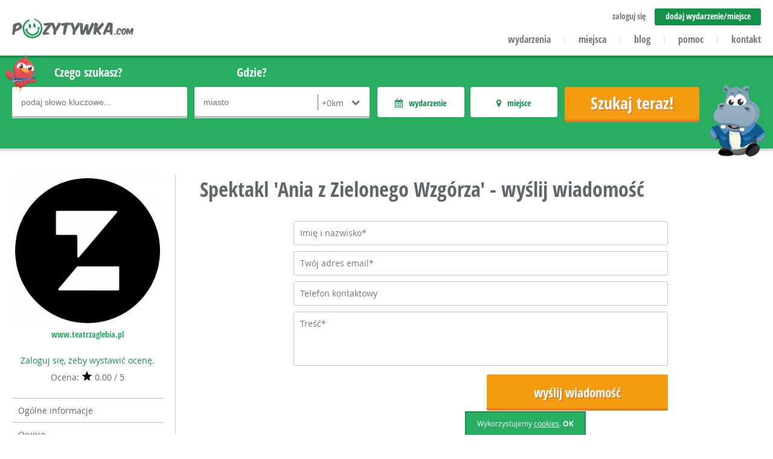

--- FILE ---
content_type: text/html
request_url: https://pozytywka.com/wydarzenie/spektakl-ania-z-zielonego-wzgorza-608/kontakt
body_size: 4839
content:
<!DOCTYPE html>
<html lang="pl">
<head>
    <base href="https://pozytywka.com/" /> 
	<meta http-equiv="X-UA-Compatible" content="IE=edge">
	<meta name="viewport" content="width=device-width, initial-scale=1.0, minimum-scale=1.0, user-scalable=yes"/>
    <meta charset="UTF-8"><title>Spektakl 'Ania z Zielonego Wzgórza' - kontakt - Pozytywka.com</title>
	<meta name="description" content="">
	<meta name="keywords" content="">
	<meta name="robots" content="index, follow">
	<link rel="canonical" href="https://pozytywka.com/wydarzenie/spektakl-ania-z-zielonego-wzgorza-608/kontakt" />
	<meta name="generator" content="Pozytywka.com">
	<meta name="application-name" content="Pozytywka.com">
	<meta name="msapplication-tooltip" content="">
	<meta name="msapplication-starturl" content="https://pozytywka.com/">
	<meta name="msapplication-window" content="width=1024;height=768">
	<meta property="og:site_name" content="Pozytywka.com">
	<meta property="og:url" content="https://pozytywka.com/wydarzenie/spektakl-ania-z-zielonego-wzgorza-608/kontakt">
	<meta property="og:title" content="Spektakl 'Ania z Zielonego Wzgórza' - kontakt - Pozytywka.com">
	<meta property="og:description" content="Pozytywka.com - Szukaj miejsc i wydarzeń pozytywnie nakręconych!">
	<meta property="og:image" content="https://pozytywka.com/assets/images/animal-widescreen.png">
	<meta property="og:locale" content="pl_pl">
	<meta property="fb:app_id" content="960850357285381">
	<link rel="index" title="Strona główna serwisu Pozytywka.com" href="https://pozytywka.com/" />
<link rel="stylesheet" href="https://pozytywka.com/assets/css/jquery-ui-1.10.4.custom.css" type="text/css" media="screen" />
	<link rel="stylesheet" href="https://pozytywka.com/assets/plugins/font-awesome/css/font-awesome.min.css">
    <link rel="stylesheet" href="https://pozytywka.com/assets/css/ci-blog.css?1496653994" />
    <link rel="stylesheet" href="https://pozytywka.com/assets/css/main-styles.css?1539246062" type="text/css" media="screen" />
    <link rel="stylesheet" href="https://pozytywka.com/assets/plugins/cube-interactive/ci-flex-navi/ci-flexNavi.css" />
    <link rel="stylesheet" href="https://pozytywka.com/assets/css/ckeditor-styles.css" type="text/css" media="screen" />
    <link rel="stylesheet" href="https://pozytywka.com/assets/plugins/timepicker/jquery.ui.timepicker.css?v=0.3.2" type="text/css" />
    <link rel="stylesheet" href="https://pozytywka.com/assets/plugins/jcrop/jquery.Jcrop.css" />
    <link rel="stylesheet" type="text/css" href="https://pozytywka.com/assets/plugins/fancybox/jquery.fancybox.css" media="screen" />
    <link rel="stylesheet" type="text/css" href="https://pozytywka.com/assets/plugins/fancybox/jquery.fancybox-thumbs.css" />
	<link rel="stylesheet" type="text/css" href="https://pozytywka.com/assets/plugins/tipsy/css/tipsy.css" media="screen" />
	<link rel="stylesheet" href="https://pozytywka.com/assets/plugins/owl-carousel/owl.carousel.css">
	<link rel="stylesheet" href="https://pozytywka.com/assets/plugins/owl-carousel/owl.theme.css">

	<!--[if lt IE 9]><script src="http://html5shim.googlecode.com/svn/trunk/html5.js"></script><![endif]--> 
	<!--[if lt IE 9]><script src="https://pozytywka.com/assets/plugins/css3-mediaqueries.js"></script><![endif]-->
	<link rel="shortcut icon" href="https://pozytywka.com/favicon.ico" />
</head>
<body>
<div id="fb-root"></div>
	<script>(function(d, s, id) {
	  var js, fjs = d.getElementsByTagName(s)[0];
	  if (d.getElementById(id)) return;
	  js = d.createElement(s); js.id = id;
	  js.src = "//connect.facebook.net/pl_PL/sdk.js#xfbml=1&version=v2.8&appId=243978785621702";
	  fjs.parentNode.insertBefore(js, fjs);
	}(document, 'script', 'facebook-jssdk'));</script>
    <noscript>Twoja przeglądarka nie obsługuje technologii JavaScript - wymaganej do prawidłowego funkcjonowania serwisu pozytywka.com. </noscript>
	<div id="frame">
		<div id="top" class="content-wrapper second-font bold">
			<a id="logo" class="float-left" href="https://pozytywka.com/" title="Pozytywka.com - wyszukiwarka miejsc i wydarzeń dla dzieci"><img src="https://pozytywka.com/assets/images/logo.png" alt="pozytywka.com" /></a>
			<ul id ="account-menu" class="text-size"><li><a href="#" id="login" data-id="login-box" class="text-right" rel="nofollow">zaloguj się</a></li><li class="special"><a href="dodaj" title="Dodaj nowe miejsce lub wydarzenie">dodaj wydarzenie/miejsce</a></li>
			</ul>
			<div id="login-box">     
                            <form class="ci-form" id="user-login-form" action="https://pozytywka.com/zaloguj-sie" method="post">
                              <fieldset>
                                <div>
                                  <input class="full CIF-Required CIF-Email" type="text" name="username" value="" placeholder="adres email" />
                                  <span class="CIF-Error">Podany adres email jest błędny</span>
                                </div>
                                <div>
                                  <input class="full CIF-Required" type="password" name="password" value="" placeholder="hasło" />
                                  <span class="CIF-Error">Pole wymagane</span>
                                </div>
                                <div class="submit">
                                  <input type="hidden" name="backurl" value="konto" />
                                  <input class="i100 full" type="submit" value="Zaloguj się">
                                </div>
                              </fieldset>
                            </form>
                            <div class="login-option">
                              <p><a href="https://pozytywka.com/przypomnienie-hasla" title="Odzyskiwanie hasła">Zapomniałem hasła</a></p>
                            </div>
                            <p class="text-center">Nie masz konta? <a href="https://pozytywka.com/zaloz-konto" title="Rejestracja">Zarejestruj się</a> za darmo!</p>
                        </div>
			<ul id="menu" class="text-menu">
                                <li><a href="https://pozytywka.com/wydarzenia" title="Wydarzenia dla dzieci">wydarzenia</a><span class="separator">|</span></li>
                                <li><a href="https://pozytywka.com/miejsca" title="Miejsca dla dzieci">miejsca</a><span class="separator">|</span></li>
				<li><a href="https://pozytywka.com/blog" title="Blog">blog</a><span class="separator">|</span></li>
				<li><a href="https://pozytywka.com/pomoc" title="Pomoc">pomoc</a><span class="separator">|</span></li>
                <li><a href="https://pozytywka.com/kontakt" title="Kontakt">kontakt</a></li>
			</ul>
			<a id="menu-trigger" href="#" rel="nofollow" title="Menu" data-id="menu"></a>
			<a id="user-menu-icon" href="#" rel="nofollow" title="Twoje menu" data-id="account-menu"></a>
		</div>
                <!-- END TOP --><div id="top-search" class="green-box">
    <div class="content-wrapper">
        <div class="search-image"></div>
        <div class="search-image-2"></div>
        <form action="dopasuj-wyniki?uf=1" method="post" id="searchform" class="overflow">
            <div class="form-group m-r15">
		<label for="keyword">Czego szukasz?</label>
		<div class="input-wrapper">
                    <input type="text" name="keyword" placeholder="podaj słowo kluczowe..." value="" />
		</div>
            </div>
            <div class="form-group m-r15">
		<label for="localization">Gdzie?</label>
		<div class="input-wrapper">
                    <input style="width:166px;" type="text" class="ci-search-location" name="location" placeholder="miasto" value="" />
                    <div id="distance-select" class="float-right">
			<select class="float-right" name="location_scope">
                            <option value="0" selected="selected">+0km</option><option value="5">+5km</option><option value="10">+10km</option><option value="15">+15km</option><option value="25">+25km</option>
			</select>
                    </div>
		</div>
            </div>
            <div class="form-group custom-group m-r15">
		<div id="event-switch" class="switch-btn">
                    <p class="event active second-font bold">wydarzenie</p>
                    <input type="hidden" class="hidden" name="events" value="1" />
		</div>
		<div id="place-switch" class="switch-btn">
                    <p class="place active second-font bold">miejsce</p>
                    <input type="hidden" class="hidden" name="places" value="1" />
		</div>
            </div>

            <div class="form-group submit m-t48">
                <input type="hidden" class="hidden" name="type" value="main" />
		<input type="submit" value="Szukaj teraz!" />
            </div>
	</form>

	<ul id="choosed-filters-options">
        </ul>
    </div>
</div>
<!-- END SEARCH FORM --><div id="object-view" class="content-wrapper m-t40"><div class="left-info"> <div class="left-inner-object">
                <div class="object-logo">
                  <img src="https://pozytywka.com/public/item-logo/1462350654-431673_482205741801693_64415586_n-608-1462350654.jpg" alt="Spektakl 'Ania z Zielonego Wzgórza' logo">
                </div><a href="http://www.teatrzaglebia.pl" class="object-website second-font text-size bold inc-click" target="_blank" data-id="608">www.teatrzaglebia.pl</a><form id="rate-form" method="post" action="">
                            <input type="hidden" name="item_id" value="608" />
                            <input type="hidden" name="item_rate" value="1" />
                          </form>
                  <div id="rate-wrapper"><a href="zaloz-konto" title="Zaloguj się">Zaloguj się, żeby wystawić ocenę.</a>
                  <p>Ocena: <span class="star-final-rate"></span> 0.00 / 5</p></div>
            <ul id="object-menu">
              <li><a href="https://pozytywka.com/wydarzenie/spektakl-ania-z-zielonego-wzgorza-608" class="" title="Ogólne informacje">Ogólne informacje</a></li><li><a href="https://pozytywka.com/wydarzenie/spektakl-ania-z-zielonego-wzgorza-608/opinie" class="" title="Komentarze i opinie">Opinie</a></li><li><a href="https://pozytywka.com/wydarzenie/spektakl-ania-z-zielonego-wzgorza-608/mapa" class="" title="Mapa dojazdu">Mapa dojazdu</a></li><li><a href="https://pozytywka.com/wydarzenie/spektakl-ania-z-zielonego-wzgorza-608/kontakt" class="active" title="Kontakt">Kontakt</a></li></ul>
          </div>
          <div class="right-inner-object">
          <ul id="icon-list"><li><img src="https://pozytywka.com/public/icons/icon-4.png" alt="WC" title="WC"/></li><li><img src="https://pozytywka.com/public/icons/icon-5.png" alt="Pod dachem" title="Pod dachem"/></li></ul>
            <table class="object-info text-color text-size">
              <tbody><tr>
                          <th class="main-font">Gdzie:</th>
                          <td class="second-font"><b>Sosnowiec<br>Teatralna 4</b></td>
                        </tr>
		<tr>
                  <th class="main-font">Kiedy:</th>
                  <td class="second-font"><b>od 09-06-2016 10:00<br>do 09-06-2016 11:30</b></td>
		</tr><tr>
                          <th class="main-font">Wiek:</th>
                          <td class="second-font"><b>Uczeń podstawówki<br/>Nastolatek<br/></b></td>
                        </tr>
                                <tr>
                                    <th class="main-font">Cena:</th>
                                    <td class="second-font"><b>20,00 zł/osoba</b></td>
                        </tr>
		<tr>
                  <th class="main-font">Kategoria:</th>
                  <td class="second-font"><b>Kina, teatry i opery</b></td>
		</tr><tr><th class="main-font">Tel:</th><td class="second-font"><b>32 266 87 66</b></td></tr><tr><th class="main-font">E-mail:</th><td class="second-font"><b>bow@teatrzaglebia.pl</b></td></tr>
              </tbody>
            </table><div id="item-social-media"><a href="https://www.facebook.com/TeatrZaglebia/timeline" class="fb" target="_blank" title="facebook"></a><a href="https://twitter.com/TeatrZaglebia" class="tw" target="_blank" title="twitter"></a><a href="https://www.instagram.com/teatr.zaglebia/" class="insta" target="_blank" title="instagram"></a>
              </div>
            </div>	
	</div><div class="right-object">
          <h1 class="second-font text-color bold">Spektakl 'Ania z Zielonego Wzgórza' - wyślij wiadomość</h1><div id="contact-form-item" data-item="608"></div>
	 </div>
      </div>
      <!-- END CURRENT OBJECT SECTION --><div id="footer" class="m-t40">
			<div class="content-wrapper">
				<div id="realization">
					<a href="https://pozytywka.com/" title="Pozytywka.com"><img src="https://pozytywka.com/assets/images/logo.png" alt="pozytywka.com" /></a>
					<p class="m-b40">© 2026 pozytywka.com<br />Wszelkie prawa zastrzeżone.</p>
					<p>Realizacja: <a href="http://www.icube.pl" title="Aplikacje www Cube Interactive">icube.pl</a></p>
				</div>
				<div id="bottom-navi">
					<ul>
                        <li><a href="o-nas" title="Pozytywka.com">O nas</a></li>
                        <li><a href="kontakt" title="Skontaktuj się z nami">Kontakt</a></li>
                        <li><a href="dla-klientow" title="Dla Klientów">Dla klientów</a></li>
                        <li><a href="wspolpraca" title="Współpraca">Współpraca</a></li>
                        <li><a href="reklama" title="Reklama">Reklama</a></li>
                    </ul>
                    <ul>
                        <li><a href="pomoc" title="Pytania i odpowiedzi">Pomoc</a></li>
                        <li><a href="aktualnosci" title="Nowości z pozytywki">Aktualności</a></li>
                        <li><a href="miejsca" title="Szukaj atrakcji wg miejsc">Miejsca</a></li>
                        <li><a href="wydarzenia" title="Szukaj wydarzeń w Twoim mieście">Wydarzenia</a></li>
                        <li><a href="dodaj" title="Dodaj nowe miejsce lub wydarzenie">Dodaj miejsce/wydarzenie</a></li>
                    </ul>
                    <ul>
                        <li><a href="zaloguj-sie" title="Zaloguj się na swoje konto">Zaloguj się</a></li>
                        <li><a href="zaloz-konto" title="Załóż darmowe konto w pozytywce">Załóż konto</a></li>
                        <li><a href="regulamin" title="Regulamin serwisu">Regulamin</a></li>
                        <li><a href="polityka-prywatnosci" title="Polityka prywatności">Polityka prywatności</a></li>
                        <li><a href="polityka-cookies" title="Polityka plików cookies">Polityka cookies</a></li>
                    </ul>
				</div>
				<div id="services">
					<h4 class="">zobacz również na</h4>
					<div id="social-media">
						<a target="_blank" href="https://www.facebook.com/Pozytywkacom-873657966051286/" class="m-r50 default-hover" title="Pozytywka na Facebooku"><img src="https://pozytywka.com/assets/images/fb-icon.png" alt="Facebook" /></a>
						<a target="_blank" href="https://twitter.com/Pozytywkacom" class="m-r50 default-hover" title="Pozytywka na Twitterze"><img src="https://pozytywka.com/assets/images/twitter-icon.png" alt="Twitter" /></a>
						<a target="_blank" href="https://plus.google.com/u/0/111091613021775012097" class="m-r50 default-hover" title="Pozytywka w Google+"><img src="https://pozytywka.com/assets/images/google-icon.png" alt="Google Plus" /></a>
						<a target="_blank" href="https://www.youtube.com/channel/UCUfGSmxe4wnm1Lco95FuhdQ" class="default-hover" title="Pozytywka na Youtubie"><img src="https://pozytywka.com/assets/images/yt-icon.png" alt="YouTube" /></a>
					</div>
                    <h4>zapisz się do newslettera</h4>
                    <div id="newsletter-box">
                      <form id="newsletter" class="ci-form" action="newsletter" method="post">
                        <fieldset>
                          <input type="text" name="email" id="n-email" value="" class="CIF-Email" placeholder="podaj adres e-mail">
                          <span class="CIF-Error">Podany adres email jest błędny</span>
                          <input type="submit" id="n-submit" value="zapisz">
                        </fieldset>
                      </form>
                    </div>
				</div>
			</div>
		</div>
		<!-- END FOOTER -->
  
</div>

<!-- Load libs & plugins -->
<script src="https://pozytywka.com/assets/plugins/jquery-1.7.1.min.js"></script>
<script src="https://pozytywka.com/assets/plugins/jquery-ui-1.10.4.custom.min.js"></script>
<script src="https://pozytywka.com/assets/plugins/ckeditor16/ckeditor.js"></script>
<script src="https://pozytywka.com/assets/plugins/jcrop/jquery.Jcrop.min.js"></script>
<script src="https://pozytywka.com/assets/plugins/jquery.mobile-events.min.js"></script>
<script src="https://pozytywka.com/assets/plugins/cube-interactive/ci-forms.js"></script>
<script src="https://pozytywka.com/assets/plugins/cube-interactive/ci-passwords.js"></script>
<script src="https://pozytywka.com/assets/plugins/cube-interactive/ci-location-chooser.js"></script>
<script src="https://pozytywka.com/assets/plugins/cube-interactive/ci-location.js"></script>
<script src="https://pozytywka.com/assets/plugins/cube-interactive/ci-crop.js"></script>
<script src="https://pozytywka.com/assets/plugins/cube-interactive/ci-multi-checker.js"></script>
<script src="https://pozytywka.com/assets/plugins/cube-interactive/ci-gallery-slider.js"></script>
<script src="https://pozytywka.com/assets/plugins/cube-interactive/ci-flex-navi/ci-flexNavi.js"></script>
<script src="https://pozytywka.com/assets/plugins/tipsy/jquery.tipsy.js"></script>
<script src="https://pozytywka.com/assets/plugins/easytabs/jquery.easytabs.min.js"></script>
<script src="https://pozytywka.com/assets/plugins/cookie/jquery.cookie.js"></script>
<script src="https://pozytywka.com/assets/plugins/monthpicker/jquery.mtz.monthpicker.js"></script>
<script src="https://pozytywka.com/assets/plugins/timepicker/jquery.ui.timepicker.js?v=0.3.2"></script>
<script type="text/javascript" src="https://pozytywka.com/assets/plugins/fancybox/jquery.fancybox.js"></script>
<script type="text/javascript" src="https://pozytywka.com/assets/plugins/fancybox/jquery.fancybox-thumbs.js"></script>
<script type="text/javascript" src="https://pozytywka.com/assets/plugins/fancybox/jquery.fancybox-media.js"></script>
<script src="https://pozytywka.com/assets/plugins/owl-carousel/owl.carousel.min.js"></script>
<script src="https://maps.googleapis.com/maps/api/js?key=AIzaSyDNg3RO6Z5GKseRhQchLNmd0bTlvwjA2rw"></script>
<script>
  (function(i,s,o,g,r,a,m){i['GoogleAnalyticsObject']=r;i[r]=i[r]||function(){
  (i[r].q=i[r].q||[]).push(arguments)},i[r].l=1*new Date();a=s.createElement(o),
  m=s.getElementsByTagName(o)[0];a.async=1;a.src=g;m.parentNode.insertBefore(a,m)
  })(window,document,'script','//www.google-analytics.com/analytics.js','ga');

  ga('create', 'UA-70173416-1', 'auto');
  ga('send', 'pageview');
</script>

<!-- Load needed scripts -->
<script src="https://pozytywka.com/assets/scripts/cookie.js"></script>
<script src="https://pozytywka.com/assets/scripts/ci-blog.js"></script>
<script src="https://pozytywka.com/assets/scripts/main-script.js"></script>
<script src="https://pozytywka.com/assets/scripts/ma-carousel.js"></script>
<script src="https://pozytywka.com/assets/scripts/ci-forms.js"></script>
<script src="https://pozytywka.com/assets/scripts/timepickers.js"></script>
<script src="https://pozytywka.com/assets/scripts/easytabs.js"></script>
<script src="https://pozytywka.com/assets/scripts/jcrop.js"></script>

</body>
</html>

--- FILE ---
content_type: application/x-javascript
request_url: https://pozytywka.com/assets/scripts/timepickers.js
body_size: 1130
content:
$(document).ready(function() {
	$.datepicker.regional['pl'] = {
                closeText: 'Zamknij',
                prevText: '&#x3c;Poprzedni',
                nextText: 'Następny&#x3e;',
                currentText: 'Dziś',
                monthNames: ['Styczeń','Luty','Marzec','Kwiecień','Maj','Czerwiec',
                'Lipiec','Sierpień','Wrzesień','Październik','Listopad','Grudzień'],
                monthNamesShort: ['Sty','Lu','Mar','Kw','Maj','Cze',
                'Lip','Sie','Wrz','Pa','Lis','Gru'],
                dayNames: ['Niedziela','Poniedzialek','Wtorek','Środa','Czwartek','Piątek','Sobota'],
                dayNamesShort: ['Nie','Pn','Wt','Śr','Czw','Pt','So'],
                dayNamesMin: ['N','Pn','Wt','Śr','Cz','Pt','So'],
                weekHeader: 'Tydz',
                dateFormat: 'yy-mm-dd',
                firstDay: 1,
                isRTL: false,
                showMonthAfterYear: false,
                changeMonth: true,
                changeYear: true,
                yearRange: "c-100:c+20",
                yearSuffix: ''};
    $.datepicker.setDefaults($.datepicker.regional['pl']);

	$(".datepicker" ).datepicker({ dateFormat: 'dd/mm/yy' });

    $(function() {
        $('.monthpicker').monthpicker({
			'monthNames' : ['Sty', 'Lut', 'Mar', 'Kwi', 'Maj', 'Cze', 'Lip', 'Sie', 'Wrz', 'Paź', 'Lis', 'Gru']
		})
	});
	
	$('.timepicker').timepicker({
	    timeSeparator: ':',           // The character to use to separate hours and minutes. (default: ':')
	    showLeadingZero: true,        // Define whether or not to show a leading zero for hours < 10.
	                                
	    showMinutesLeadingZero: true, // Define whether or not to show a leading zero for minutes < 10.
	                                   
	    showPeriod: false,            // Define whether or not to show AM/PM with selected time. (default: false)
	    showPeriodLabels: false,       // Define if the AM/PM labels on the left are displayed. (default: true)
	    periodSeparator: ' ',         // The character to use to separate the time from the time period.
	    altField: '#alternate_input', // Define an alternate input to parse selected time to
	    defaultTime: 'now',         // Used as default time when input field is empty or for inline timePicker
	                                  // (set to 'now' for the current time, '' for no highlighted time,
	
	    // trigger options
	    showOn: 'focus',              // Define when the timepicker is shown.
	                                  // 'focus': when the input gets focus, 'button' when the button trigger element is clicked,
	                                  // 'both': when the input gets focus and when the button is clicked.
	    button: null,                 // jQuery selector that acts as button trigger. ex: '#trigger_button'
	
	    // Localization
	    hourText: 'Godzina',             // Define the locale text for "Hours"
	    minuteText: 'Minuta',         // Define the locale text for "Minute"
	    amPmText: ['AM', 'PM'],       // Define the locale text for periods
	
	    // Position
	    myPosition: 'left top',       // Corner of the dialog to position, used with the jQuery UI Position utility if present.
	    atPosition: 'left bottom',    // Corner of the input to position
	
	    showHours: true,              // Define if the hours section is displayed or not. Set to false to get a minute only dialog
	    showMinutes: true,            // Define if the minutes section is displayed or not. Set to false to get an hour only dialog
	
	    // buttons
	    showCloseButton: false,       // shows an OK button to confirm the edit
	    closeButtonText: 'Gotowe',      // Text for the confirmation button (ok button)
	    showNowButton: false,         // Shows the 'now' button
	    nowButtonText: 'Teraz',         // Text for the now button
	    showDeselectButton: false,    // Shows the deselect time button
	    deselectButtonText: 'Odznacz' // Text for the deselect button
	
	});	
});


--- FILE ---
content_type: application/x-javascript
request_url: https://pozytywka.com/assets/scripts/ma-carousel.js
body_size: 753
content:
var maCarousel = function() {
		var settings = {
			'leftArrow' : 'left-arrow', //class
			'sliderOutter': 'events-outter', //class
			'rightArrow' : 'right-arrow', //class
			'sliderInner' : 'events-wrapper', //class
			'singleElement' : 'single-item', //class
			'rightSpaceLength' : 40,
			'visibleElements' : 4,
			'easing' : 'linear', //'easeOutBack'
			'duration' : 250,
			'interval' : 4000
		};
		
		var carouselTimer;

		function init() {
			var sliderInner = $('.' + settings['sliderInner']);
			sliderInner.width(sliderInner.children().length * ($('.' + settings['singleElement']).width() + settings['rightSpaceLength']));
			$('.' + settings['leftArrow']).on('click', function(e) {
				clearInterval(carouselTimer);
				previous(e);
			});
			$('.' + settings['rightArrow']).on('click', function(e) {
				clearInterval(carouselTimer);
				next(e);
			});
			turnOnSwipeLeft();
			
			rwd();
		};
		
		function startCarousel() {
			carouselTimer = setInterval(function() { next(null, true);} ,settings['interval']);
		}
		
		function stopCarousel() {
			clearInterval(carouselTimer);
		}

		function rwd() {
			stopCarousel();
			var bodySize = $('body').width();
			resetPosition();
			if (bodySize > 1350 ) {
				settings['visibleElements'] = 4;
				$('.' + settings['sliderOutter']).css('width', '1260px');
			} else if (bodySize < 1350 && bodySize > 1080) {
				settings['visibleElements'] = 3;
				$('.' + settings['sliderOutter']).css('width', '940px');
			} else if (bodySize < 1081 && bodySize > 690) {
				settings['visibleElements'] = 2;
				$('.' + settings['sliderOutter']).css('width', '640px');
			} else {
				settings['visibleElements'] = 1;
				$('.' + settings['sliderOutter']).css('width', '320px');
			}
			startCarousel();
		}

		function turnOnSwipeRight() {
			$('.' + settings['sliderOutter']).on('swiperight', function() {
				clearInterval(carouselTimer);
				previous();
			});
		}

		function turnOffSwipeRight() {
			$('.' + settings['sliderOutter']).unbind('swiperight');
		}

		function turnOnSwipeLeft() {
			$('.' + settings['sliderOutter']).on('swipeleft', function() {
				clearInterval(carouselTimer);
				next();
			});
		}

		function turnOffSwipeLeft() {
			$('.' + settings['sliderOutter']).unbind('swipeleft');
		}

		function resetPosition() {
			$('.' + settings['sliderInner']).css('left', '0px');
			$('.' + settings['leftArrow']).css('display', 'none');
			$('.' + settings['rightArrow']).css('display', 'block');
		};

		function previous(e) {
			var templatesWrapper = $('.' + settings['sliderInner']),
					singleCv = $('.' + settings['singleElement']);
			if (e) e.preventDefault();
			if ($('.' + settings['sliderInner']).is(':animated')) {
				return;
			}
			turnOnSwipeLeft();
				templatesWrapper.stop().animate({
					"left" : "+=" + (singleCv.width() + settings['rightSpaceLength'])
				}, {
					duration: settings['duration'],
					easing: settings['easing'],
					complete: function() {
						if (parseInt(templatesWrapper.css('left')) === 0) {
							$('.' + settings['leftArrow']).css('display','none');
							turnOffSwipeRight();
						}
					}
				});
			
			$('.' + settings['rightArrow']).css('display','block');	
		};

		function next(e, endOfCarousel) {
			var templatesWrapper = $('.' + settings['sliderInner']),
					singleCv = $('.' + settings['singleElement']);
			if (e) e.preventDefault();
			minLeftPosition = -((templatesWrapper.children().length * (singleCv.width() + settings['rightSpaceLength'])) - ( (singleCv.width() + settings['rightSpaceLength']) * settings['visibleElements']));
			if ($(templatesWrapper).is(':animated')) {
        return;
    	}
    	turnOnSwipeRight();
    	$('.' + settings['leftArrow']).css('display','block');
				templatesWrapper.stop().animate({
					"left" : "-=" + (singleCv.width() + settings['rightSpaceLength'])
				}, {
					duration: settings['duration'],
					easing: settings['easing'],
					complete: function() {
						if (parseInt(templatesWrapper.css('left')) === minLeftPosition) {
							$('.' + settings['rightArrow']).css('display','none');
							turnOffSwipeLeft();
							if (endOfCarousel) setTimeout(restartPosition, 2000);
						}
					}
				});
		}

		function restartPosition() {
			$('.' + settings['sliderInner']).stop().animate({
					"left" : "0px"
				}, {
					duration: settings['duration'],
					easing: settings['easing'],
				});
			$('.' + settings['rightArrow']).css('display','block');
			$('.' + settings['leftArrow']).css('display','none');
		}

		init();
		$(window).resize(init);
};

maCarousel();